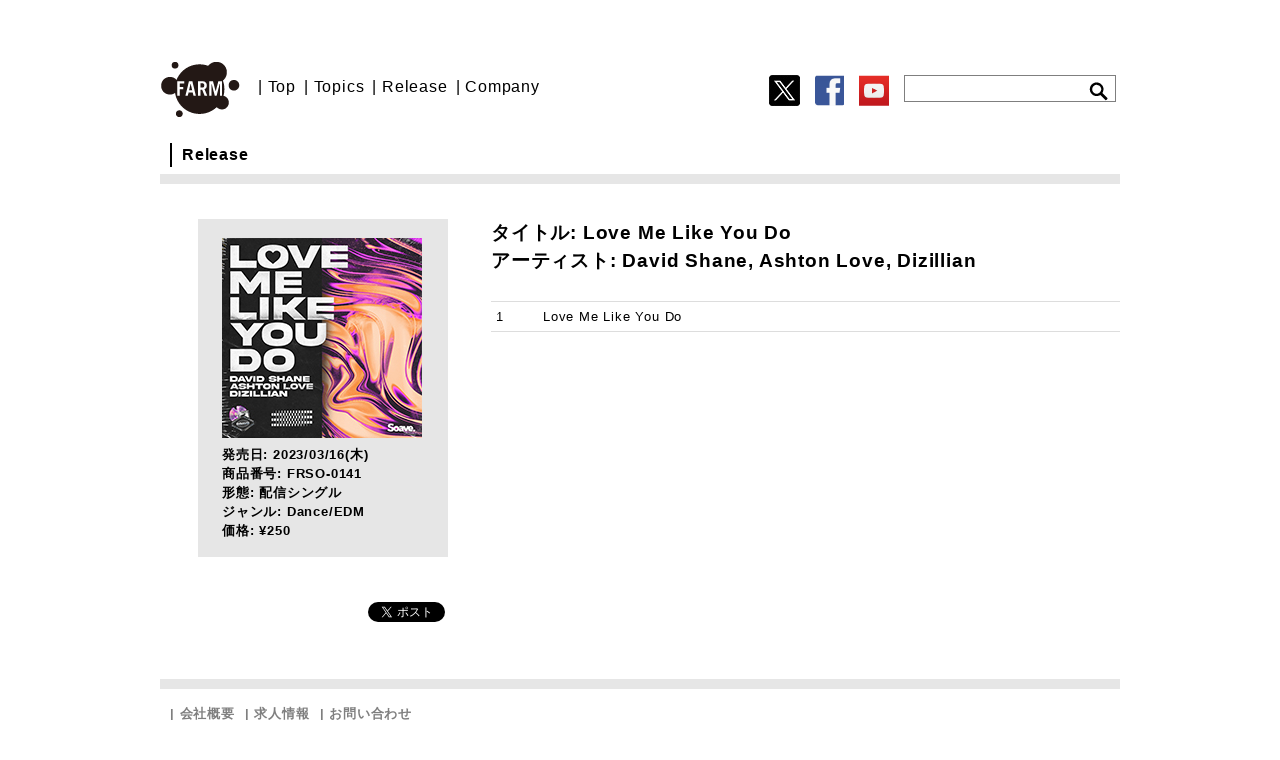

--- FILE ---
content_type: text/html; charset=UTF-8
request_url: https://www.farm-records.com/love-me-like-you-do/
body_size: 10394
content:
<!doctype html>
<html>
<head>
<meta charset="utf-8">
<meta name="viewport" content="width=980" />
<link rel="shortcut icon" href="https://www.farm-records.com/wp-content/themes/farmrecords/img/favicon.ico">
<title>Love Me Like You Do | FARM RECORDS</title>
<link href="https://www.farm-records.com/wp-content/themes/farmrecords/css/reset.css" rel="stylesheet" type="text/css">
<link href="https://www.farm-records.com/wp-content/themes/farmrecords/css/layout.css" rel="stylesheet" type="text/css">
<link href="https://www.farm-records.com/wp-content/themes/farmrecords/css/style.css" rel="stylesheet" type="text/css">
<script src="https://www.farm-records.com/wp-content/themes/farmrecords/js/jquery.js"></script>
<script src="https://www.farm-records.com/wp-content/themes/farmrecords/js/common.js"></script>
<script src="https://www.farm-records.com/wp-content/themes/farmrecords/js/heightLine.js"></script>
<!--[if lt IE 9]> 
<script src="js/html5shiv.js"></script>
<![endif]-->
		<script type="text/javascript">
			window._wpemojiSettings = {"baseUrl":"https:\/\/s.w.org\/images\/core\/emoji\/72x72\/","ext":".png","source":{"concatemoji":"https:\/\/www.farm-records.com\/wp-includes\/js\/wp-emoji-release.min.js?ver=4.4.2"}};
			!function(a,b,c){function d(a){var c,d=b.createElement("canvas"),e=d.getContext&&d.getContext("2d"),f=String.fromCharCode;return e&&e.fillText?(e.textBaseline="top",e.font="600 32px Arial","flag"===a?(e.fillText(f(55356,56806,55356,56826),0,0),d.toDataURL().length>3e3):"diversity"===a?(e.fillText(f(55356,57221),0,0),c=e.getImageData(16,16,1,1).data.toString(),e.fillText(f(55356,57221,55356,57343),0,0),c!==e.getImageData(16,16,1,1).data.toString()):("simple"===a?e.fillText(f(55357,56835),0,0):e.fillText(f(55356,57135),0,0),0!==e.getImageData(16,16,1,1).data[0])):!1}function e(a){var c=b.createElement("script");c.src=a,c.type="text/javascript",b.getElementsByTagName("head")[0].appendChild(c)}var f,g;c.supports={simple:d("simple"),flag:d("flag"),unicode8:d("unicode8"),diversity:d("diversity")},c.DOMReady=!1,c.readyCallback=function(){c.DOMReady=!0},c.supports.simple&&c.supports.flag&&c.supports.unicode8&&c.supports.diversity||(g=function(){c.readyCallback()},b.addEventListener?(b.addEventListener("DOMContentLoaded",g,!1),a.addEventListener("load",g,!1)):(a.attachEvent("onload",g),b.attachEvent("onreadystatechange",function(){"complete"===b.readyState&&c.readyCallback()})),f=c.source||{},f.concatemoji?e(f.concatemoji):f.wpemoji&&f.twemoji&&(e(f.twemoji),e(f.wpemoji)))}(window,document,window._wpemojiSettings);
		</script>
		<style type="text/css">
img.wp-smiley,
img.emoji {
	display: inline !important;
	border: none !important;
	box-shadow: none !important;
	height: 1em !important;
	width: 1em !important;
	margin: 0 .07em !important;
	vertical-align: -0.1em !important;
	background: none !important;
	padding: 0 !important;
}
</style>
<link rel='stylesheet' id='contact-form-7-css'  href='https://www.farm-records.com/wp-content/plugins/contact-form-7/includes/css/styles.css?ver=4.2.2' type='text/css' media='all' />
<link rel='stylesheet' id='whats-new-style-css'  href='https://www.farm-records.com/wp-content/plugins/whats-new-genarator/whats-new.css?ver=1.11.2' type='text/css' media='all' />
<link rel='stylesheet' id='wp-pagenavi-css'  href='https://www.farm-records.com/wp-content/plugins/wp-pagenavi/pagenavi-css.css?ver=2.70' type='text/css' media='all' />
<script type='text/javascript' src='https://www.farm-records.com/wp-includes/js/jquery/jquery.js?ver=1.11.3'></script>
<script type='text/javascript' src='https://www.farm-records.com/wp-includes/js/jquery/jquery-migrate.min.js?ver=1.2.1'></script>
<link rel='https://api.w.org/' href='https://www.farm-records.com/wp-json/' />
<link rel="canonical" href="https://www.farm-records.com/love-me-like-you-do/" />
<link rel='shortlink' href='https://www.farm-records.com/?p=14020' />
<link rel="alternate" type="application/json+oembed" href="https://www.farm-records.com/wp-json/oembed/1.0/embed?url=https%3A%2F%2Fwww.farm-records.com%2Flove-me-like-you-do%2F" />
<link rel="alternate" type="text/xml+oembed" href="https://www.farm-records.com/wp-json/oembed/1.0/embed?url=https%3A%2F%2Fwww.farm-records.com%2Flove-me-like-you-do%2F&#038;format=xml" />
<!-- HeadSpace SEO 3.6.41 by John Godley - urbangiraffe.com -->

<script type="text/javascript">
  var _gaq = _gaq || [];
  _gaq.push(['_setAccount', 'UA-27005465-1']);
  _gaq.push(['_trackPageview']);




  (function() {
    var ga = document.createElement('script' ); ga.type = 'text/javascript'; ga.async = true;
    ga.src =( 'https:' == document.location.protocol ? 'https://ssl' : 'http://www' ) + '.google-analytics.com/ga.js';
    var s = document.getElementsByTagName('script' )[0]; s.parentNode.insertBefore(ga, s);
  })();

</script>
<meta name="description" content="FARM RECORDSのオフィシャルサイト。ファームレコード、リリース情報、着うた(R) 、試聴、ライブ情報などを掲載。" />
<meta name="keywords" content="ファームレコード,FARM RECORDS,アーティスト,視聴,ライブ,着うた(R),邦楽,洋楽,新曲,ランキング,J-POP,アニメ" />
<!-- HeadSpace -->
 
</head>
<body>
<div id="wrapper">
	<header>
		<div class="inner clf">
			<h1><a href="https://www.farm-records.com"><img src="/wp-content/uploads/2014/08/logo.png" alt="FARM RECORDS"></a></h1>
			<ul id="menu-header" class="menu clf"><li id="menu-item-294" class="menu-item menu-item-type-custom menu-item-object-custom menu-item-294"><a href="http://farm-records.com">Top</a></li>
<li id="menu-item-8" class="menu-item menu-item-type-taxonomy menu-item-object-category menu-item-8"><a href="https://www.farm-records.com/topics/">Topics</a></li>
<li id="menu-item-9" class="menu-item menu-item-type-taxonomy menu-item-object-category current-post-ancestor current-menu-parent current-post-parent menu-item-9"><a href="https://www.farm-records.com/release/">Release</a></li>
<li id="menu-item-31" class="menu-item menu-item-type-post_type menu-item-object-page menu-item-31"><a href="https://www.farm-records.com/company/">Company</a></li>
</ul>			<div id="search-box">
				<form method="get" action="https://www.farm-records.com">
					<input name="s" type="text" class="text" maxlength="255" value="" />
					<input type="submit" />
				</form>
			</div>

			<ul class="icon">
				<li><a href="https://www.youtube.com/user/farmrec" target="_blank">
					<img src="/wp-content/uploads/2014/08/ico_youtube.png" alt="youtube"></a></li>
				<li><a href="https://www.facebook.com/FARMRECORDS" target="_blank">
					<img src="/wp-content/uploads/2014/08/ico_fb.png" alt="Facebook"></a></li>
				<li><a href="https://twitter.com/FARM_RECORDS" target="_blank">
					<img src="/wp-content/uploads/2023/12/1690643591twitter-x-logo.jpg" alt="Twitter"></a></li>
			</ul>
		</div>
	</header>
	<div id="container" class="clf">
		<div id="main" class="bottom_line">
			<h2>Release</h2>
			<div class="top_line">
				<div class="side_info">
					<div class="side_box">
						<img width="200" height="200" src="https://www.farm-records.com/wp-content/uploads/2023/03/FRSO-0141.jpg" class="attachment-896x9999 size-896x9999 wp-post-image" alt="" srcset="https://www.farm-records.com/wp-content/uploads/2023/03/FRSO-0141-150x150.jpg 150w, https://www.farm-records.com/wp-content/uploads/2023/03/FRSO-0141.jpg 200w" sizes="(max-width: 200px) 100vw, 200px" />						<div class="side_detail">

							<span class="bold">発売日: 
2023/03/16(木)							</span>
							<span class="bold">商品番号: FRSO-0141</span>
							<span class="bold">形態: 配信シングル</span>
							<span class="bold">ジャンル: Dance/EDM</span>
							<span class="bold">価格: ¥250</span>
						</div>
					</div>
					<div class="side_btn">
						<a href=https://music.apple.com/jp/album/love-me-like-you-do-single/1676038747?app=itunes&utm_source=Direct" style="display:inline-block;overflow:hidden;background:url(http://linkmaker.itunes.apple.com/images/badges/en-us/badge_music-lrg.svg) no-repeat;width:165px;height:50px;"></a>
						<a href="https://twitter.com/share" class="twitter-share-button" data-lang="ja">ツイート</a>
						<script>!function(d,s,id){var js,fjs=d.getElementsByTagName(s)[0],p=/^http:/.test(d.location)?'http':'https';if(!d.getElementById(id)){js=d.createElement(s);js.id=id;js.src=p+'://platform.twitter.com/widgets.js';fjs.parentNode.insertBefore(js,fjs);}}(document, 'script', 'twitter-wjs');</script>
					</div>
				</div>

				<div class="release_detail">
					<span class="bold font_14pt">タイトル: Love Me Like You Do</span>
					<span class="bold font_14pt mgn_btm_20">アーティスト: David Shane, Ashton Love, Dizillian</span>
										<span class="youtube"></span>
					<div class="page">
						<span class="detail"><table width="521">
<tbody>
<tr>
<td width="44">1</td>
<td width="698">Love Me Like You Do</td>
</tr>
</tbody>
</table>
</span>
					</div>
				</div>
			</div>
		</div>
	</div>

	<footer>
		<div class="inner">
			<ul id="menu-footer" class="clf"><li id="menu-item-26" class="menu-item menu-item-type-post_type menu-item-object-page menu-item-26"><a href="https://www.farm-records.com/company/">会社概要</a></li>
<li id="menu-item-27" class="menu-item menu-item-type-post_type menu-item-object-page menu-item-27"><a href="https://www.farm-records.com/recruit/">求人情報</a></li>
<li id="menu-item-24" class="menu-item menu-item-type-post_type menu-item-object-page menu-item-24"><a href="https://www.farm-records.com/info/">お問い合わせ</a></li>
</ul>			<p>Copyright (C) F.A.R.M Co., Ltd. All Rights Reserved. </p>
		</div>
	</footer>
</div>
<script type='text/javascript' src='https://www.farm-records.com/wp-content/plugins/contact-form-7/includes/js/jquery.form.min.js?ver=3.51.0-2014.06.20'></script>
<script type='text/javascript'>
/* <![CDATA[ */
var _wpcf7 = {"loaderUrl":"https:\/\/www.farm-records.com\/wp-content\/plugins\/contact-form-7\/images\/ajax-loader.gif","sending":"\u9001\u4fe1\u4e2d ..."};
/* ]]> */
</script>
<script type='text/javascript' src='https://www.farm-records.com/wp-content/plugins/contact-form-7/includes/js/scripts.js?ver=4.2.2'></script>
<script type='text/javascript' src='https://www.farm-records.com/wp-includes/js/wp-embed.min.js?ver=4.4.2'></script>
</body>
</html>

--- FILE ---
content_type: text/css
request_url: https://www.farm-records.com/wp-content/themes/farmrecords/css/layout.css
body_size: 682
content:
@charset "UTF-8";

div.inner {
	width: 960px;
	margin: 0 auto;
	vertical-align: middle;
}

/* Wrapper
----------------------------------------------------------------------- */
#wrapper {}

/* Header
----------------------------------------------------------------------- */
header {
	padding: 60px 0 15px;
}
header #header_logo {
	width: 960px;
	margin: 0 auto;
	padding: 60px 0 0;
}

/* Container
----------------------------------------------------------------------- */
#container {
	width: 960px;
	margin: 0 auto;
	position: relative;
	overflow: hidden;
}
#container #main {
	float: left;
}

/* Footer
----------------------------------------------------------------------- */


--- FILE ---
content_type: text/css
request_url: https://www.farm-records.com/wp-content/themes/farmrecords/css/style.css
body_size: 12138
content:
@charset "UTF-8";

/* Common
-------------------------------------------------------- */
body{
	font-family:"メイリオ", Meiryo, "Meiryo UI", "Hiragino Kaku Gothic Pro", "ヒラギノ角ゴ Pro W3", "ＭＳ Ｐゴシック", Helvetica, Arial, Verdana, sans-serif;
	color: #000;
	line-height: 1.5;
	letter-spacing: 0.05em;
}

img {
	max-width: 100%;
	height: auto;
}

a:link,
a:visited {
	color: #000;
}

a:hover,
a:active {
	color: #0083d7;
}

a:hover img {
	opacity: 0.7;
}

p {
	margin-bottom: 5px;
}
h2{
	margin-left: 10px;
	margin-bottom: 7px;
	padding-left: 10px;
	border-left: 2px solid;
}
h3 {
	margin-right: 236px;
	font-size: 28pt;
	font-weight : normal;
}
h4 {
	font-size: 12pt;
}
h5 {
	
}
em {
	font-style: italic;
}
strong {
	font-weight: bold;
}

/* Header
----------------------------------------------------------------------- */
header h1 a {
	display: inline-block;
	float: left;
}
header ul.menu {
	width: 480px;
	margin-left: 10px;
	padding: 15px 0;
	float: left;
}
header ul.menu li {
	margin-left: 0.5em;
	float: left;
}
header ul.menu li:before{
	content:"| ";
}
header ul.icon {
	padding: 15px 0;
	float: right;
}
header ul.icon li {
	float: right;
	margin-left: 15px;
}
header ul.icon li:last-child {
	margin-left: 0;
}

#search-box {
	float: right;
	padding: 15px 0;
	margin-left: 15px;
	position: relative;
}
#search-box input.text {
	width: 200px;
	border: #7F7F7F 1px solid;
	margin-right: 4px;
	padding: 5px;
}
#search-box input[type="submit"] {
	-webkit-appearance: none;
	border: 0;
	text-indent: 100%;
	overflow: hidden;
	white-space: nowrap;
	margin: 0;
	padding: 0;
	width: 21px;
	height: 21px;
	background-image: url(../img/ico_search.png);
	background-repeat: no-repeat;
	position: absolute;
	top: 20px;
	left: 183px;
	z-index:99;
}
#search-box p.ico_search{
	margin-bottom: 0px;
	position: absolute;
	top: 18px;
	left: 180px;
	z-index:99;
}


/* Contents
----------------------------------------------------------------------- */
div.bxslider_wrap {
	margin: 20px auto;
}
div.bottom_line {
	border-bottom: 10px solid #E6E6E6;
}
div.top_line {
	width: 960px;
	border-top: 10px solid #E6E6E6;
	padding-top: 35px;
}
#main div {
	word-wrap: break-word;
}
#main ul li {
	margin-right: 15px;
	float: left;
	background-color: #E6E6E6;
}
#main p.right{
	text-align: right;
}
#main p.more{
	padding: 5px 20px 0 0;
	font-size: 90%;
}
#main div.wp-pagenavi{
	margin-right: 50px;
	text-align:right;
}
#main div.margin_right_15{
	margin-right: 15px;
}
#main div.wp-pagenavi span,
#main div.wp-pagenavi a{
	text-decoration: none;
	background-color: #E6E6E6;
	border: none;
	font-size: 10pt;
	font-weight: bold;
	padding: 2px 8px ;
}
#main div.wp-pagenavi span.current {
	background-color: #333;
	color: #fff;
}

/* index.html
----------------------------------------------------------------------- */
#container ul.bxslider li {
	text-align: center;
}
#main div.topics ul li {
	width: 305px;
	margin-right: 22.5px;
}
#main div.topics ul li:last-child {
	margin-right: 0;
}
#main div.topics ul li img {
	width: 100%;
}
#main div.topics a,
#main div.release a {
	display: block;
}
#main div.topics div.topics_detail {
	padding: 8px;
}
#main div.release ul li {
	width: 180px;
	font-size: 70%;
}
#main div.release ul li:last-child {
	margin-right: 0;
}
#main div.release ul.release_info img {
	width: 146px;
}
#main div.release ul.release_info a {
	padding: 15px 10px;
	text-align: center;
}
#main div.release div.release_info {
	text-align: left;
}
#main div.release div.release_info span {
	display: block;
}
#main div.release div.release_info span.bold {
	font-weight: bold;
}
/* search
----------------------------------------------------------------------- */
#main h2 span.search_words {
	padding: 0 10px 0 0;
}
#main ul.search_result {
	margin-bottom: 20px;
}
#main ul.search_result li {
	float: none;
	background-color: #fff;
	border-bottom: 1px solid #ccc;
	padding: 20px 0;
	font-size: 10pt;
}
#main ul.search_result li h4 {
	font-size: 1.6em;
	margin-bottom: 10px;
}
#main h4.noresult {
	padding: 20px;
	margin: 20px 0 40px 0;
	border: 4px solid #E6E6E6;
}
#main ul.search_result li a {
	color: #0083d7;
	font-weight: normal;
}
#main ul.search_result li a:hover {
	text-decoration: underline;
}
#main ul.search_result li p a {
	display: none;
}

/* topics.html
----------------------------------------------------------------------- */
#main div.topics_list {
	width: 803px;
	margin: 0 50px 30px 50px;
	background-color: #E6E6E6;
	padding: 25px 27px 22px;
}
#main div.topics_list a {
	color: #0083d7;
	text-decoration: underline;
}
#main div.topics_list a:hover {
	color: #0083d7;
}
#main div.topics_list span {
	display: block;
	margin-bottom: 5px;
}
#main div.topics_list span.t_img {
	float: left;
	width: 305px;
	margin-right: 33px;
	margin-bottom: 0px;
}
#main div.topics_list span.t_date {
	font-size: 10.5pt;
	color: #7F7F7F;
}
#main div.topics_list span.t_title {
	font-size: 14pt;
}
#main div.topics_list span.t_detail {
	font-size: 9pt;
}
/* topics_detail.html
----------------------------------------------------------------------- */
#main div.topics_detail {
	padding: 0 32px 40px;
}
#main div.topics_detail p.t_date {
	font-size: 10.5pt;
	color: #7F7F7F;
}
#main div.topics_detail div.t_detail {
	width: 660px;
	font-size: 9pt;
	margin-top: 10px;
	margin-bottom: 32px;
	border-top: 2px solid #E6E6E6;
	padding-top: 20px;
}
#main div.topics_detail>h3 {
	margin-top: 20px;
	margin-right: initial;
}
/* release.html
----------------------------------------------------------------------- */
#main ul.release_list{
	margin-left: 50px;
	margin-right: 50px;
}
#main ul.release_list li {
	width: 200px;
	margin-right: 15px;
	margin-bottom: 15px;
	font-size: 80%;
}
#main  ul.release_list li:last-child {
	margin-right: 0;
}
#main ul.release_list li a {
	display: block;
	padding: 18px;
	text-align: center;
}
#main ul.release_list div.release_list_info {
	text-align: left;
}
#main ul.release_list div.release_list_info span {
	display: block;
}
#main ul.release_list div.release_list_info span.bold {
	font-weight: bold;
}
#main ul.release_list div.wp-pagenavi{
	margin-right: 15px;
}
/* release_detail.html
----------------------------------------------------------------------- */
#main div.side_info {
	width: 288px;
	float: left;
}
#main div.side_info div.side_box {
	width: 202px;
	background-color: #E6E6E6;
	margin-left: 38px;
	margin-bottom: 15px;
	padding: 19px 24px 17px;
}
#main div.side_info div.side_detail {
	font-size: 10pt;
}
#main div.side_info div.side_detail span,
#main div.release_detail span,
#main div.release_detail img {
	display: block;
}
#main div.side_info div.side_detail span.bold,
#main div.release_detail span.bold {
	font-weight: bold;
}
#main div.side_info div.side_btn {
	width: 250px;
	margin-left: 38px;
	margin-bottom: 50px;
}
#main div.side_info div.side_btn img {
	display: block;
	margin-bottom: 15px;
}
#main div.release_detail {
	width: 629px;
	margin-left: 43px;
	margin-bottom: 85px;
	float: left;
}
#main div.release_detail span.font_14pt {
	font-size: 14pt;
}
#main div.release_detail span.detail {
	font-size: 10pt;
}
#main div.release_detail span.mgn_btm_20{
	margin-bottom: 20px;
}
#main div.release_detail img,
#main div.release_detail span.youtube {
	margin-bottom: 26px;
}
/* artist.html
----------------------------------------------------------------------- */
#container div.artist div {
	width: 780px;
	margin: 0px 50px 30px 50px;
	background-color: #E6E6E6;
	padding: 45px 40px;
}
#container div.artist table.artist_tbl {
	width: 780px;
	background-color: #E6E6E6;
	text-align: left;
	border-top: 0;
	margin: 0;
}
#container div.artist table.artist_tbl td {
	background-color: #E6E6E6;
	width: 195px;
	padding: 8px;
	padding-left: 1em; /*1em（1文字）分、右に動かす*/
	text-indent: -1em;
	font-weight: bold;
	border-bottom: 0;
}
#container div.artist table.artist_tbl td a {
	color: inherit;
	font-weight: bold;
}
#container div.artist table.artist_tbl td a:hover {
	color: #0083d7;
}
#container div.artist table.artist_tbl tr:nth-child(2n) td {
	background-color: #E6E6E6;
}

/* company・audition求人情報・404
----------------------------------------------------------------------- */
#container div.page {
	font-size: 10.5pt;
	margin: 25px 15px 25px 15px;
}
#main div.topics_detail div.page,
#main div.release_detail div.page {
	margin: 0;
	width: initial;
}
#container div.page div.simple dl {
	margin: 25px 15px 25px 15px;
	background-color: #f9f9f9;
	padding: 10px;
	border: 7px #EEEEEE solid;
	text-align: left;
}
#container div.page div.simple dl dt {
	float: left;
	width: 10em;
	padding: 10px 0;
	text-indent: 1em;
	line-height: 150%;
}
#container div.page div.simple dl dd {
	padding: 10px 0 10px 7em;
	line-height: 150%;
	border-bottom: 1px dashed #999;
}
#container div.page div.simple dl.recruit {
	margin-bottom: 300px;
}
#container div.page div.simple dl.recruit p {
	padding-left: 45px;
}
#container div.page div.simple ul {
	background-color: #f9f9f9;
	padding: 10px;
	border: 7px #EEEEEE solid;
	text-align: left;
}
#container div.page div.simple ul.info {
	margin-bottom: 200px;
}
#container div.page div.simple ul li.bold {
	font-weight: bold;
}
#container div.page ul.audition {
	margin-bottom: 20px;
}
#container div.page ul.audition p {
	margin-bottom: 1em;
}
#container div.page ul.audition li {
	list-style-type: none;
}
#container p.not_found {
	margin: 50px 30px 150px;
}
/* 固定ページビジュアルエディタ用
----------------------------------------------------------------------- */
#container div.page sup {
	vertical-align: super;
	font-size: smaller;
}
#container div.page sub {
	vertical-align: sub;
	font-size: smaller;
}
#container div.page h1,
#container div.page h2,
#container div.page h3,
#container div.page h4,
#container div.page h5,
#container div.page h6 {
	display: block;
	font-weight: bold;
	padding: 0;
	border: none;
	margin: 2em 0 1em 0;
}
#container div.page h1 {
	font-size: 2em;
	padding-left: 20px;
	border-left: 2px solid #000;
}
#container div.page h2 {
	font-size: 1.8em;
	padding-left: 20px;
	border-left: 2px solid #000;
}
#container div.page h3 {
	font-size: 1.6em;
	padding-left: 20px;
	border-left: 2px solid #000;
}
#container div.page h4 {
	font-size: 1.2em;
	padding-bottom: 10px;
	border-bottom: 1px solid #ccc;
}
#container div.page h5 {
	font-size: 1em;
	padding-bottom: 10px;
	border-bottom: 1px dotted #ccc;
}
#container div.page h6 {
	font-size: 1em;
}
#container div.page p {
	margin: 0.5em 0 1.2em 0;
}
#container div.page blockquote {
	margin: 10px 0;
	border: 4px solid #ddd;
	padding: 20px;
	color: #555;
}
#container div.page a {
	color: #0083d7;
	font-weight: normal;
	text-decoration: underline;
}
#container div.page a:hover {
	text-decoration: underline;
}
#container div.page ul,
#container div.page ol {
	display: block;
	margin-left: 1.45em;
}
#container div.page ol {
	margin-left: 1.95em;
}
#container div.page ul li {
	list-style-type: disc;
}
#container div.page ol li {
	list-style-type: decimal;
}
#container div.page li {
	display: list-item;
	text-align: -webkit-match-parent;
}
#container div.page table {
	margin: 20px 0;
	width: 100%;
	border-top: 1px solid #ddd;
}
#container div.page table tr th {
	padding: 5px;
	font-weight: bold;
	text-align: left;
	border-bottom: 1px solid #ddd;
}
#container div.page table tr td {
	padding: 5px;
	border-bottom: 1px solid #ddd;
}
#container div.page table tr td.no {
	padding-right: 20px;
}
#container div.page table tr:nth-child(2n) th,
#container div.page table tr:nth-child(2n) td {
	background-color: #F6F6F6;
}

/* Footer
----------------------------------------------------------------------- */
footer div.inner {
	color: #7F7F7F;
	font-weight: bold;
	font-size: 90%;
}

footer div.inner ul {
	padding: 15px 0;
	font-size: 90%;
}
footer div.inner ul li {
	float: left;
	margin-left: 10px;
	color: #7F7F7F;
}
footer div.inner ul li:before{
	content:"| ";
}
footer div.inner ul li a {
	color: #7F7F7F;
}
footer div.inner ul li a:hover,
footer div.inner ul li a:active {
	color: #0083d7;
}

footer div.inner p {
	float: left;
	margin-left: 10px;
	margin-bottom: 30px;
}



--- FILE ---
content_type: text/javascript
request_url: https://www.farm-records.com/wp-content/themes/farmrecords/js/common.js
body_size: 791
content:
// JavaScript Document

jQuery(function($){
	$('#main #tabcontent > div').hide(); //初期では非表示
 
	$('#main #tabnavi a').click(function () {
		$('#main #tabcontent > div').hide().filter(this.hash).fadeIn(); //アンカー要素を表示
		
		$('#main #tabnavi a').removeClass('active');
		$(this).addClass('active');
		
		return false; //いれてないとアンカーリンクになる
	}).filter(':eq(0)').click(); //最初の要素をクリックした状態に
});

$(function(){
	$('.spNavibtn').click(function(){
									
		$('#sideNavi').fadeToggle("fast",function() {
			if($('#sideNavi').hasClass('on')) {
				$('#sideNavi').removeClass('on');
			} else {
				$('#sideNavi').addClass('on');
			}
		});
		$('.spNavibtn').toggleClass('naviactive');
		return false;
	});
});